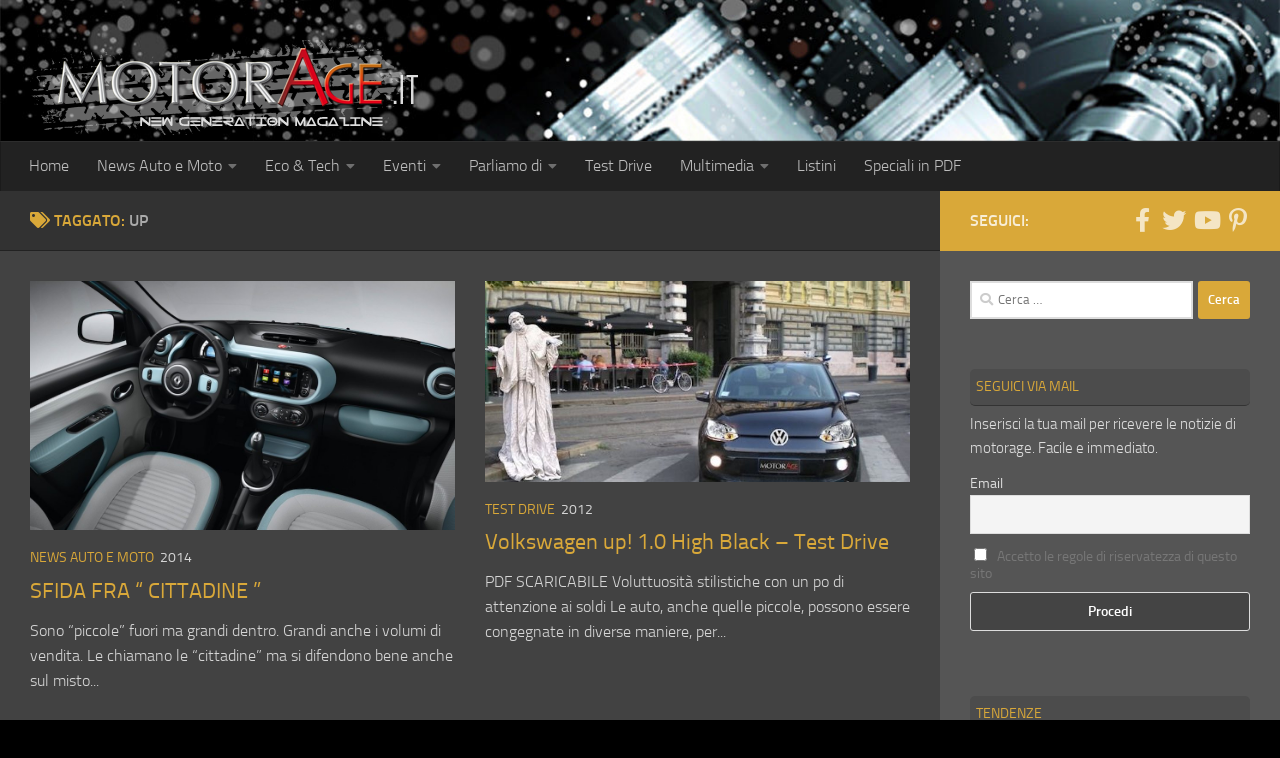

--- FILE ---
content_type: text/html; charset=utf-8
request_url: https://www.google.com/recaptcha/api2/aframe
body_size: 266
content:
<!DOCTYPE HTML><html><head><meta http-equiv="content-type" content="text/html; charset=UTF-8"></head><body><script nonce="GzL9F-6tBCnoijzsIuobdQ">/** Anti-fraud and anti-abuse applications only. See google.com/recaptcha */ try{var clients={'sodar':'https://pagead2.googlesyndication.com/pagead/sodar?'};window.addEventListener("message",function(a){try{if(a.source===window.parent){var b=JSON.parse(a.data);var c=clients[b['id']];if(c){var d=document.createElement('img');d.src=c+b['params']+'&rc='+(localStorage.getItem("rc::a")?sessionStorage.getItem("rc::b"):"");window.document.body.appendChild(d);sessionStorage.setItem("rc::e",parseInt(sessionStorage.getItem("rc::e")||0)+1);localStorage.setItem("rc::h",'1769086415431');}}}catch(b){}});window.parent.postMessage("_grecaptcha_ready", "*");}catch(b){}</script></body></html>

--- FILE ---
content_type: text/css
request_url: https://www.motorage.it/wp-content/cache/fvm/min/1768985654-cssf0d154b7a10e8e5cf87808da35eb6fa8d74b7b88778a5d6c7fdc2f3018498.css
body_size: 487
content:
@charset "UTF-8";
/* https://www.motorage.it/wp-content/themes/hueman/style.css?ver=6.9 */
/*
Theme Name: Hueman
Theme URI: https://presscustomizr.com/hueman/
Version: 3.7.27
Description: The Hueman theme loads fast and is 100% mobile-friendly according to Google. One of the best rated theme for blogs and magazines on WordPress.org. Powering 70K+ websites around the world.
Author: nikeo
Author URI: https://presscustomizr.com
Tags: one-column, two-columns, three-columns, right-sidebar, left-sidebar, custom-colors, custom-menu, featured-images, flexible-header, full-width-template, post-formats, sticky-post, theme-options, threaded-comments, translation-ready
Text Domain: hueman
Domain Path: /languages
Copyright: (c) 2015-2021 Nicolas GUILLAUME (nikeo), 2013-2015 Alexander Agnarson
License: GNU General Public License v3.0
License URI: http://www.gnu.org/licenses/gpl-3.0.html
Requires PHP: 5.3
Tested up to: 6.7
*/

/*
The main css stylesheet of the Hueman theme is located in /assets/front/css/main.css.

The main reason why the main stylesheet of the Hueman theme has been moved to another place is minification.
Minification is a technique to compress a css file and therefore improve speed (page load time) of your website.

This style.css file provides details about the Theme (in the form of comments above) that is read by WordPress, and therefore cannot be minified.

Note : You can load the not minified stylesheet if you uncheck the option in the customizer > Advanced Options > performances
*/


/*
>> Developers <<
For better performances, the current style.css file is not loaded by the theme. @see hu_styles() in functions/init-front.php
*
If you want to make quick style test / changes, consider using the Custom CSS section in Appearance > customize > advanced options > Additional CSS.
It will persist on theme update because saved in database.
*
To make important CSS customizations, you'll want to use a child theme and add your css rules in the style.css file of this child theme.
https://codex.wordpress.org/Child_Themes
*/